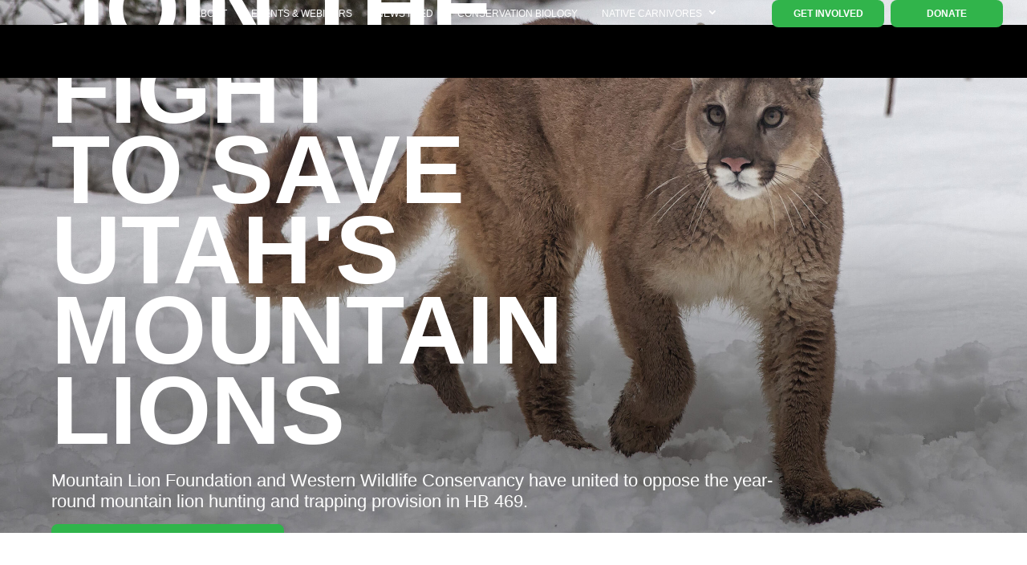

--- FILE ---
content_type: text/css
request_url: https://westernwildlifeconservancy.org/wp-content/themes/divi-child/style.css?ver=4.17.4
body_size: -204
content:
/*
 Theme Name:     Divi Child
 Description:    Divi Child Theme
 Author:         Karthik K (karthik@weld.ws)
 Template:       Divi
 Version:        1.0.0
*/
 
 
/* =Theme customization starts here
------------------------------------------------------- */


--- FILE ---
content_type: text/css
request_url: https://westernwildlifeconservancy.org/wp-content/et-cache/2/et-core-unified-2.min.css?ver=1768416501
body_size: 2788
content:
html{scroll-behavior:smooth}.et_pb_row{width:90%}.et_pb_row.et_pb_row_fullwidth,.et_pb_row.fullwidth{width:100%}a:hover{opacity:0.7}.logo a:hover{opacity:1}.et-fb-preview--desktop .et-db #et-boc .et-l .header-bar,.et-fb-app-frame .header-bar,iframe .header-bar{position:relative!important}.header-bar .slide-in-open{cursor:pointer;width:30px;margin:0;height:25px;display:inline-block;vertical-align:middle}.header-bar .slide-in-open .et_pb_text_inner{line-height:100%}.header-bar .line{display:block;position:absolute;height:2px;width:100%;background:#797979;border-radius:9px;opacity:1;-webkit-transition:.3s ease-in-out;-moz-transition:.3s ease-in-out;-o-transition:.3s ease-in-out;transition:.3s ease-in-out}.header-bar .line-2{top:10px}.header-bar .line-3{top:20px}.header-bar .slide-in-open.open .line-1{top:10px;-webkit-transform:rotate(135deg);-moz-transform:rotate(135deg);-o-transform:rotate(135deg);transform:rotate(135deg)}.header-bar .slide-in-open.open .line-2{display:none}.header-bar .slide-in-open.open .line-3{top:10px;-webkit-transform:rotate(-135deg);-moz-transform:rotate(-135deg);-o-transform:rotate(-135deg);transform:rotate(-135deg)}.header-bar .slide-in-menu{right:0!important;opacity:1!important}.et-db #et-boc .et-l .et_pb_section.header-bar-desk,.header-bar-desk{max-width:calc(100% - 60px);position:fixed;left:-100%;width:100%;-webkit-animation:slide 0.5s forwards;-webkit-animation-delay:2s;animation:slide 0.5s forwards;animation-delay:2s;top:0px;transition:0.6s;margin-top:0;z-index:10}.et-db #et-boc .et-l .et_pb_section.header-bar-desk.slide-in-menu,.header-bar-desk.slide-in-menu{left:0;right:0}.et_builder_inner_content.before::before{position:absolute;content:"";background:rgba(0,0,0,0.8);width:100%;height:100%;top:0;left:0;z-index:10}.header-bar-desk .et_pb_menu .et_pb_menu__menu ul{margin:0}.header-bar-desk .et_pb_menu .et_pb_menu__menu li{width:100%;padding:5px 0;display:inline-block}.header-bar-desk .et_pb_menu .et_pb_menu__menu li a::after{visibility:hidden}.header-bar-desk .et_pb_menu .et_pb_menu__menu ul ul.sub-menu{visibility:visible;opacity:1;background:transparent!important;box-shadow:0 0 0 0 #fff;padding:0 0 20px}.header-bar-desk .et_pb_menu .et_pb_menu__menu ul ul a{text-transform:inherit;font-weight:normal;padding:3px 20px}.wild-list .item{opacity:1;transition:opacity .4s ease-out,padding .4s ease-out,margin .4s ease-out,max-height .4s ease-out,max-width .4s ease-out;-ms-transition:opacity .4s ease-out,padding .4s ease-out,margin .4s ease-out,max-height .4s ease-out,max-width .4s ease-out;-moz-transition:opacity .4s ease-out,padding .4s ease-out,margin .4s ease-out,max-height .4s ease-out,max-width .4s ease-out;-webkit-transition:opacity .4s ease-out,padding .4s ease-out,margin .4s ease-out,max-height .4s ease-out,max-width .4s ease-out;transform:scale(1,1);transition:all .2s all}.wild-list .item.inactive{opacity:0;transform:scale(0,0);max-height:0;padding:0;display:flex}.wild-filter-state{margin:0 0 30px}.wild-filter-state strong{min-width:200px;display:inline-block}.wild-filter-state select{width:calc(100% - 205px);border:1px solid #B9B9B9;padding:15px}.inline-column .et_pb_button_module_wrapper{display:inline-block;vertical-align:middle}header .et_pb_menu .et-menu>li{padding:0 15px;margin:0!important}header .et_pb_menu .et-menu>li>a{padding-top:2px;padding-bottom:2px!important}header .et_pb_menu .et-menu>li a:hover,header .et_pb_menu .et-menu li.current-menu-item a{color:#30B44B!important}header .et_pb_menu .et-menu li.current-menu-item li a{}.et_pb_menu .et-menu-nav>ul ul.sub-menu{padding:10px 0px;text-align:left;margin:0 0px;width:inherit;border:0;background:#000}.et_pb_menu .et-menu-nav>ul ul.sub-menu li{padding:2px 0}.home-slider .slider-content .sub-title{color:#30B44B}.home-slider .slider-content{position:absolute;top:0px;right:0;left:0;height:100%;display:flex;align-items:center;justify-content:normal}.slider-content div{max-width:920px}.home-slider .slider-content .et_pb_button{min-width:290px;text-align:center;display:inline-block;padding:11px 20px!important;background-color:#30b44b;border-radius:8px!important}.home-slider .slider-content p{margin:15px 0}.owl-slider .owl-dots{position:absolute;bottom:20px;left:25px}.owl-slider .owl-dots .owl-dot{display:inline-block;width:inherit}.owl-slider .owl-dots .owl-dot span{width:10px;height:10px;margin:6px;background:#D9D9D9;display:block;transition:opacity .2s ease;border-radius:10px}.owl-slider .owl-dots .owl-dot.active span{background:#30B44B}.owl-slider a:hover{opacity:0.9}.owl-scrollbar{margin-top:30px;border-radius:10px;height:8px;width:400px;background:#424242;position:relative}.owl-scrollbar .owl-scroll-progress{background:#333;height:5px;border-radius:10px;position:absolute;top:0;left:0}.owl-scrollbar .owl-scroll-handle{height:8px;width:125px;border-radius:5px;display:inline-block;background:#D1D1D1;position:absolute;top:0px;left:-1px}.home-carnivores{display:flex;flex-wrap:wrap}.home-carnivores .item{flex:0 0 30%;margin:20px 1%}.home-carnivores .carnivore-img{display:flex;height:60px;align-items:center;margin-bottom:5px}.home-carnivores .carnivore-img img{width:auto;max-height:100%}.news-item.et_pb_column{margin-right:45px;margin-bottom:45px}.news-item.et_pb_column:nth-child(2n){margin-right:0}.news-item .news-img{margin-bottom:23px}.news-date h6{display:inline-block;vertical-align:top}.news-date h6:nth-child(2){margin-left:15px;padding-left:15px;position:relative}.news-date h6:nth-child(2)::before{content:"";width:1px;height:12px;background:#BFBFBF;position:absolute;left:0;top:2px}.news-read{color:#30B44B;text-decoration:underline;margin:25px 0px;display:inherit}.alm-btn-wrap .alm-load-more-btn{background:#30B44B!important;min-width:280px;text-transform:uppercase;font-weight:bold;font-size:16px;padding:15px;line-height:normal;height:inherit;cursor:pointer;border-radius:8px;margin-top:20px}#page-container .et_pb_section .et_pb_button.border-after::after{display:block!important;height:18px;right:0;opacity:1;top:10px;border-right:1px solid #797979;content:"";margin:0}.wpcf7 input,.wpcf7 textarea{border:1px solid #B9B9B9;max-width:700px;padding:15px 20px;font-size:16px;width:100%;resize:inherit}.wpcf7 input:focus,.wpcf7 textarea:focus{border-color:#2d3940;color:#3e3e3e}.wpcf7 input.wpcf7-submit{background:#30B44B;text-transform:uppercase;border-radius:8px;cursor:pointer;color:#FFF;border-color:#fff;width:inherit;min-width:220px;padding:13px 20px;font-weight:bold}.wpcf7 .wpcf7-form .wpcf7-response-output{margin:20px 0 0}.greenb strong,.greenb b{color:#30B44B}.wild-filter form{display:flex;align-items:center;justify-content:center}.wild-filter button{color:#797979;font-weight:600;min-width:50%;border:0;padding:30px 20px;margin:-1px 0;cursor:pointer;border-bottom:15px solid #D9D9D9;background:inherit}.wild-filter button{font-family:'Helvetica';font-weight:500;font-size:24px;line-height:34px}.wild-filter button:hover,.wild-filter button.active{color:#30B44B;border-color:#30B44B}.wild-list .et_pb_row{width:100%;max-width:100%;display:flex;align-items:inherit;justify-content:center;background-color:#fff;padding:20px 0}.wild-list .wild-info{margin:5px 0}.wild-list h4{padding:0}.wild-list a.wild-more{margin-top:20px;display:block}.native-cat-section{background:#afafaf;padding:15px 0}.native-cat-section .et_pb_row,.native-cat-section h3{padding:0}.native-list-row{padding:80px 0;border-bottom:1px solid #000}.native-list-row:last-child{border:0}.native-list-row .nc-image.et_pb_column{margin-right:1.5%}.native-list-row .nc-content.et_pb_column{min-width:50%}.nc-image img{max-width:480px;margin:30px auto;display:block}.nc-more-imgs{display:flex;gap:25px;margin:20px 0}.nc-more-imgs img{width:100%}.nc-info strong,.nc-info b{color:#30b44b}.progress{height:8px;margin:10px 0;overflow:hidden;background-color:#E6E6E6;border-radius:10px;-webkit-box-shadow:inset 0 1px 2px rgba(0,0,0,.1);box-shadow:inset 0 1px 2px rgba(0,0,0,.1)}.progress,.nc-health .progress-top-bar,.progress-text{width:550px;max-width:100%}.progress .progress-bar{background:#30B44B;height:100%;border-radius:5px}.nc-health .progress-top-bar,.progress-text{display:flex}.progress-text h5{flex:0 0 30%;text-align:center}.progress-text h5:first-child{text-align:left;flex:0 0 20%}.progress-text h5:last-child{text-align:right;flex:0 0 20%}.nc-health .progress-top-bar{padding:0 0 5px;list-style:none}.nc-health h4{padding:0 0 5px}.progress-top-bar li{flex:0 0 16.7%;position:relative}.progress-top-bar li::before{content:"";position:absolute;height:10px;width:1px;background:#BFBFBF;right:0}.event-module{padding:20px 0}.event-module>div{display:inline-block;width:47%;vertical-align:top;margin:2%;margin-left:2%}.event-module>div:first-child{margin-left:0}.event-module>div:last-child{margin-right:0}.event-module .event-img img{width:100%}.event-module .event_content{margin:10px 0 20px}.event-module .button a{color:#FFFFFF;border-radius:8px;font-size:16px;font-weight:600;background-color:#30b44b;display:inline-block;padding:11px;min-width:290px;text-align:center;font-family:'Helvetica';text-transform:uppercase}@media only screen and (max-width:980px){.event-module>div{width:100%;margin:0px}.event-module .event-content{padding:10px 0}.event-module .event_content{margin:5px 0 20px}.event-module .button{text-align:center}.event-module .button a{padding:10px;min-width:260px;font-size:14px}.et_pb_row{padding-left:17px;padding-right:17px;width:100%}.header-bar-desk .et_pb_menu .et_mobile_nav_menu,footer .et_pb_menu .et_mobile_nav_menu{display:none}.header-bar-desk .et_pb_menu .et_pb_menu__menu,footer .et_pb_menu .et_pb_menu__menu{display:block;width:100%}body .home-carnivores .item{flex:0 0 45%;margin:10px 1%}.home-slider .slider-content{position:relative;background:#000;width:100%;padding:30px 30px 40px;align-items:normal;justify-content:normal}.home-slider .slider-content .et_pb_button{min-width:250px;padding:8px 20px!important;border-radius:5px!important}.team-info .et_pb_main_blurb_image{width:100px;float:left;margin-bottom:10px}.team-info .et_pb_blurb_container{display:block;padding-left:0;margin-top:25px}.team-info .et_pb_blurb_container p{display:inline-block}.team-info .et_pb_blurb_container .et_pb_blurb_description h4{color:#797979;font-size:16px}.news-item.et_pb_column{margin-right:0;margin-bottom:20px}.news-read{margin:20px 0px}.news-item .news-img{margin-bottom:10px}.alm-btn-wrap .alm-load-more-btn{max-width:400px;width:100%}.wild-list .et_pb_row{display:block;padding:15px 0}.wild-list .deal-image{margin-bottom:0}.wild-list .wild-info{margin:0}.wild-filter form{align-items:end}.wild-filter button{font-size:20px;line-height:26px;padding:10px 5px 10px;border-bottom-width:10px}.wild-filter-state{margin:10px 0 5px}.wild-filter-state strong{min-width:150px}.wild-filter-state select{width:calc(100% - 155px);padding:10px}.native-cat-section{padding:15px}.native-list-row{padding:30px 15px}.native-list-row .et_pb_column{margin-bottom:0}.nc-image img{margin:10px auto 20px;width:100%}.nc-more-imgs{gap:15px;grid-auto-flow:column;display:grid}}.show-mble{display:none!important}.hide-mble{display:block}@media only screen and (max-width:768px){.home-slider .owl-carousel .owl-item img{max-height:350px;object-fit:cover}.home-slider .slider-content p{margin:5px 0 15px}body .home-slider .slider-content{padding:20px 20px 25px}body .home-slider .et_pb_button{font-size:15px}body .show-mble{display:block!important}body .hide-mble{display:none!important}}.team-info .et_pb_blurb_container .et_pb_blurb_description h4{color:#797979}@media only screen and (min-width:980px) and (max-width:1000px){.et-menu .menu-item-has-children>a:first-child{padding-right:15px}header .et_pb_menu .et-menu>li{padding:0 5px}.inline-column .et_pb_button_module_wrapper a.et_pb_button{min-width:100px}}@media only screen and (min-width:1000px) and (max-width:1050px){.et-menu .menu-item-has-children>a:first-child{padding-right:15px}header .et_pb_menu .et-menu>li{padding:0 6px}.inline-column .et_pb_button_module_wrapper a.et_pb_button{min-width:105px}}@media only screen and (min-width:1050px) and (max-width:1149px){.et-menu .menu-item-has-children>a:first-child{padding-right:15px}header .et_pb_menu .et-menu>li{padding:0 8px}.inline-column .et_pb_button_module_wrapper a.et_pb_button{min-width:120px}}@media only screen and (min-width:1150px) and (max-width:1199px){.inline-column .et_pb_button_module_wrapper a.et_pb_button{min-width:125px}}@media only screen and (min-width:1200px) and (max-width:1280px){.inline-column .et_pb_button_module_wrapper a.et_pb_button{min-width:140px}}@media only screen and (min-width:1500px){body .et_pb_row{max-width:1340px}body header .et_pb_row{max-width:1500px}body .et_pb_row.width-100{max-width:inherit}}

--- FILE ---
content_type: text/css
request_url: https://westernwildlifeconservancy.org/wp-content/et-cache/2/et-core-unified-tb-12-tb-53-deferred-2.min.css?ver=1768416501
body_size: 2078
content:
@font-face{font-family:"Helvetica";font-display:swap;src:url("https://westernwild.wpengine.com/wp-content/uploads/et-fonts/Helvetica.ttf") format("truetype")}.et_pb_section_0_tb_header.et_pb_section{padding-top:0px;padding-bottom:0px}.et_pb_section_0_tb_header,.et_pb_section_1_tb_header{position:absolute!important;top:0px;bottom:auto;left:0px;right:auto}.et_pb_section_0_tb_header:before,.et_pb_section_1_tb_header:before{position:absolute;content:"";width:100%;height:66px;left:0px;top:31px;background:#000000}.et_pb_section_1_tb_header.et_pb_section{padding-top:0px;padding-bottom:0px;background-color:RGBA(255,255,255,0)!important}.et_pb_row_0_tb_header.et_pb_row{padding-top:0px!important;padding-right:30px!important;padding-bottom:0px!important;padding-left:10px!important;padding-top:0px;padding-right:30px;padding-bottom:0px;padding-left:10px}.et_pb_row_0_tb_header,body #page-container .et-db #et-boc .et-l .et_pb_row_0_tb_header.et_pb_row,body.et_pb_pagebuilder_layout.single #page-container #et-boc .et-l .et_pb_row_0_tb_header.et_pb_row,body.et_pb_pagebuilder_layout.single.et_full_width_page #page-container #et-boc .et-l .et_pb_row_0_tb_header.et_pb_row,.et_pb_row_1_tb_header,body #page-container .et-db #et-boc .et-l .et_pb_row_1_tb_header.et_pb_row,body.et_pb_pagebuilder_layout.single #page-container #et-boc .et-l .et_pb_row_1_tb_header.et_pb_row,body.et_pb_pagebuilder_layout.single.et_full_width_page #page-container #et-boc .et-l .et_pb_row_1_tb_header.et_pb_row,.et_pb_row_2_tb_header,body #page-container .et-db #et-boc .et-l .et_pb_row_2_tb_header.et_pb_row,body.et_pb_pagebuilder_layout.single #page-container #et-boc .et-l .et_pb_row_2_tb_header.et_pb_row,body.et_pb_pagebuilder_layout.single.et_full_width_page #page-container #et-boc .et-l .et_pb_row_2_tb_header.et_pb_row{width:100%;max-width:100%}.et_pb_row_0_tb_header,.et_pb_row_1_tb_header{display:flex;align-items:center;justify-content:center}.et_pb_column_0_tb_header{max-width:15%}.et_pb_image_0_tb_header{text-align:left;margin-left:0}.et_pb_column_1_tb_header{min-width:60%}.et_pb_menu_0_tb_header.et_pb_menu ul li a{font-family:'Helvetica',Helvetica,Arial,Lucida,sans-serif;font-weight:500;text-transform:uppercase;font-size:12px;color:#FFFFFF!important;line-height:14px}.et_pb_menu_0_tb_header.et_pb_menu,.et_pb_menu_1_tb_header.et_pb_menu{background-color:RGBA(255,255,255,0)}.et_pb_menu_0_tb_header.et_pb_menu .nav li ul{background-color:#000000!important}.et_pb_menu_0_tb_header.et_pb_menu .et_mobile_menu,.et_pb_menu_0_tb_header.et_pb_menu .et_mobile_menu ul,.et_pb_menu_1_tb_header.et_pb_menu .nav li ul,.et_pb_menu_1_tb_header.et_pb_menu .et_mobile_menu,.et_pb_menu_1_tb_header.et_pb_menu .et_mobile_menu ul{background-color:RGBA(255,255,255,0)!important}.et_pb_menu_0_tb_header .et_pb_menu_inner_container>.et_pb_menu__logo-wrap,.et_pb_menu_0_tb_header .et_pb_menu__logo-slot,.et_pb_menu_1_tb_header .et_pb_menu_inner_container>.et_pb_menu__logo-wrap,.et_pb_menu_1_tb_header .et_pb_menu__logo-slot{width:auto;max-width:100%}.et_pb_menu_0_tb_header .et_pb_menu_inner_container>.et_pb_menu__logo-wrap .et_pb_menu__logo img,.et_pb_menu_0_tb_header .et_pb_menu__logo-slot .et_pb_menu__logo-wrap img,.et_pb_menu_1_tb_header .et_pb_menu_inner_container>.et_pb_menu__logo-wrap .et_pb_menu__logo img,.et_pb_menu_1_tb_header .et_pb_menu__logo-slot .et_pb_menu__logo-wrap img{height:auto;max-height:none}.et_pb_menu_0_tb_header .mobile_nav .mobile_menu_bar:before,.et_pb_menu_0_tb_header .et_pb_menu__icon.et_pb_menu__search-button,.et_pb_menu_0_tb_header .et_pb_menu__icon.et_pb_menu__close-search-button,.et_pb_menu_0_tb_header .et_pb_menu__icon.et_pb_menu__cart-button,.et_pb_menu_1_tb_header .mobile_nav .mobile_menu_bar:before,.et_pb_menu_1_tb_header .et_pb_menu__icon.et_pb_menu__search-button,.et_pb_menu_1_tb_header .et_pb_menu__icon.et_pb_menu__close-search-button,.et_pb_menu_1_tb_header .et_pb_menu__icon.et_pb_menu__cart-button{color:#2ea3f2}.et_pb_column_2_tb_header,.et_pb_column_4_tb_header{text-align:right}.et_pb_button_0_tb_header_wrapper .et_pb_button_0_tb_header,.et_pb_button_0_tb_header_wrapper .et_pb_button_0_tb_header:hover,.et_pb_button_1_tb_header_wrapper .et_pb_button_1_tb_header,.et_pb_button_1_tb_header_wrapper .et_pb_button_1_tb_header:hover,.et_pb_button_2_tb_header_wrapper .et_pb_button_2_tb_header,.et_pb_button_2_tb_header_wrapper .et_pb_button_2_tb_header:hover,.et_pb_button_3_tb_header_wrapper .et_pb_button_3_tb_header,.et_pb_button_3_tb_header_wrapper .et_pb_button_3_tb_header:hover,.et_pb_button_4_tb_header_wrapper .et_pb_button_4_tb_header,.et_pb_button_4_tb_header_wrapper .et_pb_button_4_tb_header:hover{padding-top:7px!important;padding-right:15px!important;padding-bottom:7px!important;padding-left:15px!important}.et_pb_button_0_tb_header_wrapper{margin-right:8px!important}body #page-container .et_pb_section .et_pb_button_0_tb_header,body #page-container .et_pb_section .et_pb_button_1_tb_header,body #page-container .et_pb_section .et_pb_button_2_tb_header{color:#FFFFFF!important;border-width:0px!important;border-radius:8px;font-size:12px;font-family:'Helvetica',Helvetica,Arial,Lucida,sans-serif!important;font-weight:600!important;text-transform:uppercase!important;background-color:#31b44b}body #page-container .et_pb_section .et_pb_button_0_tb_header:before,body #page-container .et_pb_section .et_pb_button_0_tb_header:after,body #page-container .et_pb_section .et_pb_button_1_tb_header:before,body #page-container .et_pb_section .et_pb_button_1_tb_header:after,body #page-container .et_pb_section .et_pb_button_2_tb_header:before,body #page-container .et_pb_section .et_pb_button_2_tb_header:after,body #page-container .et_pb_section .et_pb_button_3_tb_header:before,body #page-container .et_pb_section .et_pb_button_3_tb_header:after,body #page-container .et_pb_section .et_pb_button_4_tb_header:before,body #page-container .et_pb_section .et_pb_button_4_tb_header:after{display:none!important}.et_pb_button_0_tb_header,.et_pb_button_1_tb_header,.et_pb_button_2_tb_header{min-width:150px;text-align:center;display:inline-block}.et_pb_button_0_tb_header,.et_pb_button_0_tb_header:after,.et_pb_button_1_tb_header,.et_pb_button_1_tb_header:after,.et_pb_button_2_tb_header,.et_pb_button_2_tb_header:after,.et_pb_button_3_tb_header,.et_pb_button_3_tb_header:after,.et_pb_button_4_tb_header,.et_pb_button_4_tb_header:after{transition:all 300ms ease 0ms}.et_pb_row_1_tb_header.et_pb_row{padding-top:15px!important;padding-right:20px!important;padding-bottom:0px!important;padding-left:10px!important;padding-top:15px;padding-right:20px;padding-bottom:0px;padding-left:10px}.et_pb_column_3_tb_header{max-width:100px}.et_pb_image_1_tb_header{max-width:100px;text-align:left;margin-left:0}.et_pb_button_2_tb_header_wrapper{margin-right:20px!important}.et_pb_section_2_tb_header.et_pb_section,.et_pb_section_3_tb_header.et_pb_section{padding-top:0px;padding-right:0px;padding-bottom:0px;padding-left:0px}.et_pb_row_2_tb_header.et_pb_row{padding-top:0px!important;padding-bottom:0px!important;padding-top:0px;padding-bottom:0px}.et_pb_column_5_tb_header{height:100vh;overflow-y:auto}.et_pb_image_2_tb_header{margin-top:10px!important;margin-right:10px!important;margin-bottom:15px!important;margin-left:10px!important;max-width:100px;text-align:left;margin-left:0}.et_pb_button_3_tb_header_wrapper,.et_pb_button_4_tb_header_wrapper{margin-bottom:10px!important;margin-left:10px!important}body #page-container .et_pb_section .et_pb_button_3_tb_header,body #page-container .et_pb_section .et_pb_button_4_tb_header{color:#000000!important;border-width:0px!important;border-radius:8px;font-size:12px;font-family:'Helvetica',Helvetica,Arial,Lucida,sans-serif!important;font-weight:600!important;text-transform:uppercase!important;background-color:#d9d9d9}.et_pb_button_3_tb_header,.et_pb_button_4_tb_header{min-width:140px;text-align:center;display:inline-block;vertical-align:top}.et_pb_menu_1_tb_header.et_pb_menu ul li a{font-family:'Helvetica',Helvetica,Arial,Lucida,sans-serif;font-weight:600;text-transform:uppercase;font-size:13px;color:#000000!important}.et_pb_menu_1_tb_header{margin-top:15px!important;margin-bottom:15px!important;margin-left:15px!important}@media only screen and (min-width:981px){.et_pb_row_1_tb_header,.et_pb_section_2_tb_header,.et_pb_section_3_tb_header{display:none!important}}@media only screen and (max-width:980px){.et_pb_image_0_tb_header .et_pb_image_wrap img,.et_pb_image_1_tb_header .et_pb_image_wrap img,.et_pb_image_2_tb_header .et_pb_image_wrap img{width:auto}}@media only screen and (min-width:768px) and (max-width:980px){.et_pb_row_0_tb_header{display:none!important}}@media only screen and (max-width:767px){.et_pb_row_0_tb_header{display:none!important}.et_pb_image_0_tb_header .et_pb_image_wrap img,.et_pb_image_1_tb_header .et_pb_image_wrap img,.et_pb_image_2_tb_header .et_pb_image_wrap img{width:auto}}@font-face{font-family:"Helvetica";font-display:swap;src:url("https://westernwild.wpengine.com/wp-content/uploads/et-fonts/Helvetica.ttf") format("truetype")}@font-face{font-family:"MorganPoster Black";font-display:swap;src:url("https://westernwild.wpengine.com/wp-content/uploads/et-fonts/MorganPoster-Black.otf") format("opentype")}.et_pb_section_1_tb_footer.et_pb_section{background-color:#000000!important}.et_pb_image_0_tb_footer{margin-bottom:10px!important;text-align:center}.et_pb_text_0_tb_footer{line-height:26px;font-family:'Helvetica',Helvetica,Arial,Lucida,sans-serif;line-height:26px}@media only screen and (max-width:980px){.et_pb_section_0_tb_footer.et_pb_section,.et_pb_section_1_tb_footer.et_pb_section{padding-top:10px;padding-bottom:10px}.et_pb_image_0_tb_footer .et_pb_image_wrap img{width:auto}}@media only screen and (max-width:767px){.et_pb_section_0_tb_footer.et_pb_section{padding-top:10px;padding-bottom:10px}.et_pb_image_0_tb_footer .et_pb_image_wrap img{width:auto}}@font-face{font-family:"Helvetica";font-display:swap;src:url("https://westernwild.wpengine.com/wp-content/uploads/et-fonts/Helvetica.ttf") format("truetype")}@font-face{font-family:"MorganPoster Black";font-display:swap;src:url("https://westernwild.wpengine.com/wp-content/uploads/et-fonts/MorganPoster-Black.otf") format("opentype")}.et_pb_section_0.et_pb_section,.et_pb_section_5.et_pb_section{padding-top:0px;padding-bottom:0px}.et_pb_row_0.et_pb_row{padding-top:0px!important;padding-right:0px!important;padding-bottom:0px!important;padding-left:0px!important;padding-top:0px;padding-right:0px;padding-bottom:0px;padding-left:0px}.et_pb_row_0,body #page-container .et-db #et-boc .et-l .et_pb_row_0.et_pb_row,body.et_pb_pagebuilder_layout.single #page-container #et-boc .et-l .et_pb_row_0.et_pb_row,body.et_pb_pagebuilder_layout.single.et_full_width_page #page-container #et-boc .et-l .et_pb_row_0.et_pb_row,.et_pb_row_4,body #page-container .et-db #et-boc .et-l .et_pb_row_4.et_pb_row,body.et_pb_pagebuilder_layout.single #page-container #et-boc .et-l .et_pb_row_4.et_pb_row,body.et_pb_pagebuilder_layout.single.et_full_width_page #page-container #et-boc .et-l .et_pb_row_4.et_pb_row{width:100%;max-width:100%}.et_pb_text_0.et_pb_text{color:#FFFFFF!important}.et_pb_text_0{line-height:26px;font-family:'Helvetica',Helvetica,Arial,Lucida,sans-serif;font-size:22px;line-height:26px}.et_pb_text_0 h2{font-family:'MorganPoster Black',Helvetica,Arial,Lucida,sans-serif;font-weight:700;text-transform:uppercase;font-size:120px;color:#FFFFFF!important;line-height:100px}.et_pb_row_1{background-size:initial;background-position:right 0px bottom 0px;background-image:url(https://westernwild.wpengine.com/wp-content/uploads/2023/03/home-frame.png)}.et_pb_row_1.et_pb_row{padding-top:265px!important;padding-bottom:65px!important;padding-top:265px;padding-bottom:65px}.et_pb_row_1,body #page-container .et-db #et-boc .et-l .et_pb_row_1.et_pb_row,body.et_pb_pagebuilder_layout.single #page-container #et-boc .et-l .et_pb_row_1.et_pb_row,body.et_pb_pagebuilder_layout.single.et_full_width_page #page-container #et-boc .et-l .et_pb_row_1.et_pb_row,.et_pb_row_2,body #page-container .et-db #et-boc .et-l .et_pb_row_2.et_pb_row,body.et_pb_pagebuilder_layout.single #page-container #et-boc .et-l .et_pb_row_2.et_pb_row,body.et_pb_pagebuilder_layout.single.et_full_width_page #page-container #et-boc .et-l .et_pb_row_2.et_pb_row,.et_pb_row_3,body #page-container .et-db #et-boc .et-l .et_pb_row_3.et_pb_row,body.et_pb_pagebuilder_layout.single #page-container #et-boc .et-l .et_pb_row_3.et_pb_row,body.et_pb_pagebuilder_layout.single.et_full_width_page #page-container #et-boc .et-l .et_pb_row_3.et_pb_row,.et_pb_image_0 .et_pb_image_wrap,.et_pb_image_0 img,.et_pb_image_1 .et_pb_image_wrap,.et_pb_image_1 img,.et_pb_image_2 .et_pb_image_wrap,.et_pb_image_2 img{width:100%}.et_pb_text_1{line-height:50px;font-family:'Helvetica',Helvetica,Arial,Lucida,sans-serif;font-size:40px;line-height:50px;max-width:620px}.et_pb_button_0_wrapper .et_pb_button_0,.et_pb_button_0_wrapper .et_pb_button_0:hover,.et_pb_button_1_wrapper .et_pb_button_1,.et_pb_button_1_wrapper .et_pb_button_1:hover,.et_pb_button_2_wrapper .et_pb_button_2,.et_pb_button_2_wrapper .et_pb_button_2:hover{padding-top:11px!important;padding-right:20px!important;padding-bottom:11px!important;padding-left:20px!important}.et_pb_button_0_wrapper,.et_pb_button_1_wrapper{margin-right:20px!important;margin-bottom:0px!important}body #page-container .et_pb_section .et_pb_button_0,body #page-container .et_pb_section .et_pb_button_1,body #page-container .et_pb_section .et_pb_button_2{color:#FFFFFF!important;border-width:0px!important;border-radius:8px;font-size:16px;font-family:'Helvetica',Helvetica,Arial,Lucida,sans-serif!important;font-weight:600!important;text-transform:uppercase!important;background-color:#30b44b}body #page-container .et_pb_section .et_pb_button_0:before,body #page-container .et_pb_section .et_pb_button_0:after,body #page-container .et_pb_section .et_pb_button_1:before,body #page-container .et_pb_section .et_pb_button_1:after,body #page-container .et_pb_section .et_pb_button_2:before,body #page-container .et_pb_section .et_pb_button_2:after{display:none!important}.et_pb_button_0,.et_pb_button_0:after,.et_pb_button_1,.et_pb_button_1:after,.et_pb_button_2,.et_pb_button_2:after{transition:all 300ms ease 0ms}.et_pb_section_3.et_pb_section{padding-top:100px;padding-bottom:100px;background-color:#000000!important}.et_pb_text_2{line-height:32px;font-size:22px;line-height:32px;padding-top:5px!important;padding-bottom:40px!important}.et_pb_text_3 h2{font-weight:700;font-size:64px;color:#30b44b!important;line-height:50px}.et_pb_text_3 h4{font-size:22px;color:#797979!important}.et_pb_text_3{margin-bottom:10px!important}.et_pb_text_4{line-height:50px;font-family:'Helvetica',Helvetica,Arial,Lucida,sans-serif;font-size:40px;line-height:50px;padding-top:40px!important;padding-bottom:40px!important;max-width:980px}.et_pb_row_3{background-size:initial;background-position:right 18% bottom 0px;background-image:url(https://westernwild.wpengine.com/wp-content/uploads/2023/03/goat-frame.png)}.et_pb_row_3.et_pb_row{padding-top:125px!important;padding-bottom:155px!important;padding-top:125px;padding-bottom:155px}.et_pb_text_5{line-height:50px;font-family:'Helvetica',Helvetica,Arial,Lucida,sans-serif;font-size:40px;line-height:50px;max-width:680px}.et_pb_row_4.et_pb_row{padding-bottom:0px!important;padding-bottom:0px}.et_pb_row_4{display:flex;align-items:center;justify-content:center}.et_pb_image_0,.et_pb_image_1,.et_pb_image_2{width:100%;max-width:100%!important;text-align:left;margin-left:0}.et_pb_column_1{padding-top:55px;padding-right:65px;padding-bottom:55px;padding-left:65px;border:5px solid #e2e2e2;max-width:1100px}.et_pb_column_3{padding-top:65px;padding-bottom:85px;padding-left:200px;border:5px solid #e2e2e2}@media only screen and (min-width:981px){.et_pb_button_0,.et_pb_button_1,.et_pb_button_2{min-width:220px;text-align:center}.et_pb_row_2:before{position:absolute;content:"";width:580px;height:560px;background:url(https://westernwild.wpengine.com/wp-content/uploads/2023/03/Frame-02.png);right:0;bottom:-200px}}@media only screen and (max-width:980px){.et_pb_text_0{font-size:16px;line-height:20px}.et_pb_text_0 h2{font-size:60px;line-height:50px}.et_pb_row_1.et_pb_row{padding-top:0px!important;padding-right:30px!important;padding-bottom:70px!important;padding-left:30px!important;padding-top:0px!important;padding-right:30px!important;padding-bottom:70px!important;padding-left:30px!important}.et_pb_row_1{background-size:110%;background-position:right 20px bottom 0px}.et_pb_text_1{font-size:24px;line-height:36px}.et_pb_button_0_wrapper,.et_pb_button_1_wrapper{margin-right:0px!important;margin-bottom:15px!important}.et_pb_button_0,.et_pb_button_1,.et_pb_button_2{min-width:260px;text-align:center}.et_pb_section_3.et_pb_section{padding-top:40px;padding-bottom:60px}.et_pb_row_2:before{position:absolute;content:"";width:580px;height:560px;background:url(https://westernwild.wpengine.com/wp-content/uploads/2023/03/Frame-02.png);right:0;bottom:-170px}.et_pb_text_3 h2{font-size:46px;line-height:36px}.et_pb_text_3 h4{font-size:18px;line-height:16px}.et_pb_text_4,.et_pb_text_5{font-size:24px;line-height:34px}.et_pb_row_3.et_pb_row{padding-top:90px!important;padding-right:30px!important;padding-bottom:10px!important;padding-left:30px!important;padding-top:90px!important;padding-right:30px!important;padding-bottom:10px!important;padding-left:30px!important}.et_pb_row_3{background-size:400px;background-position:center top 0%}.et_pb_row_4.et_pb_row{padding-top:0px!important;padding-right:0px!important;padding-bottom:0px!important;padding-left:0px!important;padding-top:0px!important;padding-right:0px!important;padding-bottom:0px!important;padding-left:0px!important}.et_pb_column_1{padding-top:30px;padding-right:40px;padding-bottom:200px;padding-left:40px}.et_pb_column_3{padding-top:400px;padding-right:30px;padding-bottom:45px;padding-left:30px}}@media only screen and (max-width:767px){.et_pb_text_0{font-size:16px}.et_pb_text_0 h2{font-size:46px;line-height:44px}.et_pb_row_1.et_pb_row{padding-top:0px!important;padding-right:30px!important;padding-bottom:70px!important;padding-left:30px!important;padding-top:0px!important;padding-right:30px!important;padding-bottom:70px!important;padding-left:30px!important}.et_pb_row_1{background-size:110%;background-position:right 20px bottom 0px}.et_pb_text_1{font-size:24px;line-height:36px}.et_pb_button_0_wrapper,.et_pb_button_1_wrapper{margin-right:0px!important;margin-bottom:15px!important}.et_pb_button_0,.et_pb_button_1,.et_pb_button_2{min-width:260px;text-align:center}.et_pb_section_3.et_pb_section{padding-top:40px;padding-bottom:60px}.et_pb_row_2:before{position:absolute;content:"";width:580px;height:560px;background:url(https://westernwild.wpengine.com/wp-content/uploads/2023/03/Frame-02.png);right:0;bottom:-170px}.et_pb_text_3 h4{line-height:16px}.et_pb_text_4,.et_pb_text_5{font-size:24px;line-height:34px}.et_pb_row_3.et_pb_row{padding-top:90px!important;padding-bottom:10px!important;padding-top:90px!important;padding-bottom:10px!important}.et_pb_row_3{background-size:400px;background-position:center top 0%}.et_pb_row_4.et_pb_row{padding-top:0px!important;padding-right:0px!important;padding-bottom:0px!important;padding-left:0px!important;padding-top:0px!important;padding-right:0px!important;padding-bottom:0px!important;padding-left:0px!important}.et_pb_column_1{padding-top:30px;padding-right:40px;padding-bottom:200px;padding-left:40px}.et_pb_column_3{padding-top:400px;padding-right:30px;padding-bottom:45px;padding-left:30px}}

--- FILE ---
content_type: application/javascript
request_url: https://westernwildlifeconservancy.org/wp-content/themes/divi-child/custom.script.js?ver=1.0.2
body_size: 22
content:
(function($){
  jQuery(document).ready(function() {

    jQuery('.slide-in-open').click(function() {
      jQuery(this).toggleClass('open');
      jQuery('.et_builder_inner_content').toggleClass('before');
      jQuery('.header-bar-desk').toggleClass('slide-in-menu');
    });

    jQuery('img[title]').each(function() {
        jQuery(this).removeAttr('title');
    });

    jQuery("#wildlifestates").on("change", function () {
      var $filter = jQuery('select[name="wildlifestates"] option:selected').data("filter");
      // alert($filter);
      
      if ($filter != "*") {
        jQuery(".wild-list .item").addClass("inactive");
        jQuery("[data-filter*='" + $filter + "']").removeClass("inactive");
      }
      else {
        jQuery(".wild-list .item").removeClass("inactive");
      }
      return false;
    });
    
  });
})(jQuery);